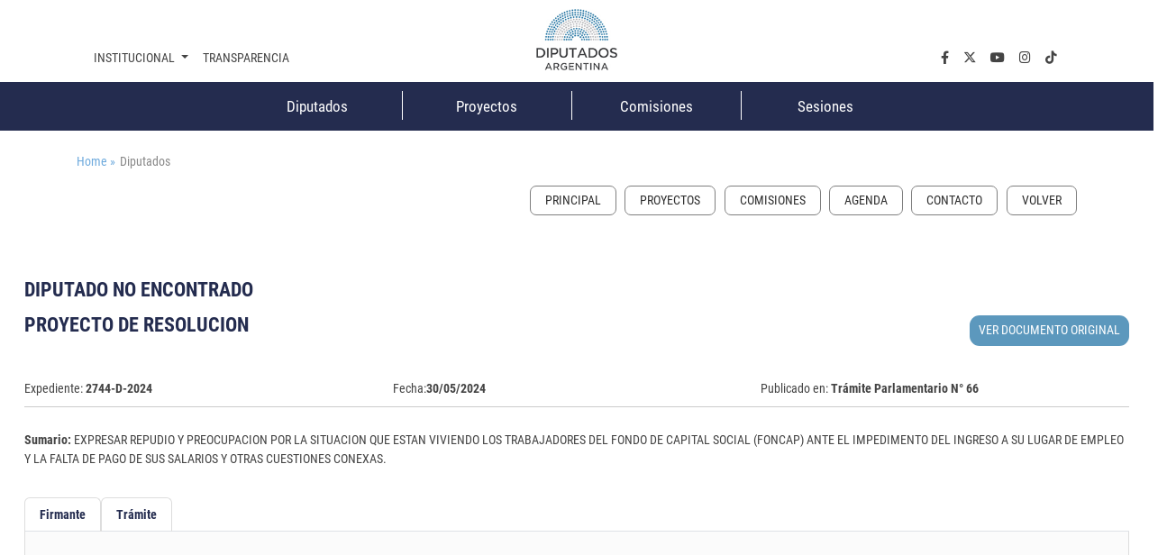

--- FILE ---
content_type: image/svg+xml
request_url: https://www.hcdn.gob.ar/export/system/modules/ar.gob.hcdn.base/resources/img/logo-hcdn-blanco.svg
body_size: 44377
content:
<?xml version="1.0" encoding="UTF-8"?>
<svg id="Capa_2" data-name="Capa 2" xmlns="http://www.w3.org/2000/svg" viewBox="0 0 1413.84 1060.49">
  <defs>
    <style>
      .cls-1 {
        fill: #6eaadc;
      }

      .cls-1, .cls-2, .cls-3 {
        stroke-width: 0px;
      }

      .cls-2 {
        fill: #c7c8ca;
      }

      .cls-3 {
        fill: #fff;
      }
    </style>
  </defs>
  <g id="svg564">
    <g id="g174">
      <path id="path4" class="cls-2" d="M325.33,512.67c8.43,0,15.25,6.85,15.25,15.25s-6.83,15.23-15.25,15.23-15.23-6.83-15.23-15.23,6.83-15.25,15.23-15.25"/>
      <path id="path6" class="cls-2" d="M331.73,464.4c8.41,0,15.24,6.83,15.24,15.25s-6.83,15.23-15.24,15.23-15.21-6.83-15.21-15.23,6.83-15.25,15.21-15.25"/>
      <path id="path8" class="cls-2" d="M344,418.13c8.43,0,15.23,6.8,15.23,15.23s-6.8,15.21-15.23,15.21-15.21-6.79-15.21-15.21,6.84-15.23,15.21-15.23"/>
      <path id="path10" class="cls-2" d="M361.73,374.4c8.43,0,15.25,6.83,15.25,15.25s-6.83,15.24-15.25,15.24-15.21-6.84-15.21-15.24,6.81-15.25,15.21-15.25"/>
      <path id="path12" class="cls-2" d="M384.53,333.6c8.41,0,15.24,6.85,15.24,15.25s-6.83,15.23-15.24,15.23-15.21-6.85-15.21-15.23,6.83-15.25,15.21-15.25"/>
      <path id="path14" class="cls-2" d="M412,296.13c8.44,0,15.25,6.83,15.25,15.25s-6.81,15.2-15.25,15.2-15.21-6.8-15.21-15.2,6.81-15.25,15.21-15.25"/>
      <path id="path16" class="cls-2" d="M443.73,262.4c8.43,0,15.24,6.8,15.24,15.23s-6.81,15.21-15.24,15.21-15.23-6.81-15.23-15.21,6.83-15.23,15.23-15.23"/>
      <path id="path18" class="cls-2" d="M479.47,232.67c8.41,0,15.21,6.83,15.21,15.23s-6.8,15.23-15.21,15.23-15.24-6.83-15.24-15.23,6.84-15.23,15.24-15.23"/>
      <path id="path20" class="cls-2" d="M518.67,207.6c8.43,0,15.24,6.83,15.24,15.23s-6.81,15.21-15.24,15.21-15.21-6.85-15.21-15.21,6.83-15.23,15.21-15.23"/>
      <path id="path22" class="cls-2" d="M561.07,187.33c8.39,0,15.21,6.83,15.21,15.25s-6.83,15.2-15.21,15.2-15.24-6.84-15.24-15.2,6.81-15.25,15.24-15.25"/>
      <path id="path24" class="cls-2" d="M606,172.27c8.41,0,15.23,6.8,15.23,15.25s-6.81,15.2-15.23,15.2-15.21-6.83-15.21-15.2,6.8-15.25,15.21-15.25"/>
      <path id="path26" class="cls-2" d="M653.33,163.07c8.43,0,15.23,6.83,15.23,15.25s-6.8,15.2-15.23,15.2-15.21-6.8-15.21-15.2,6.8-15.25,15.21-15.25"/>
      <path id="path28" class="cls-2" d="M702.67,159.87c8.41,0,15.21,6.8,15.21,15.25s-6.8,15.19-15.21,15.19-15.21-6.83-15.21-15.19,6.83-15.25,15.21-15.25"/>
      <path id="path30" class="cls-2" d="M751.87,163.07c8.43,0,15.21,6.83,15.21,15.25s-6.79,15.2-15.21,15.2-15.23-6.8-15.23-15.2,6.83-15.25,15.23-15.25"/>
      <path id="path32" class="cls-2" d="M799.2,172.27c8.41,0,15.24,6.8,15.24,15.25s-6.83,15.2-15.24,15.2-15.24-6.83-15.24-15.2,6.83-15.25,15.24-15.25"/>
      <path id="path34" class="cls-2" d="M844.27,187.33c8.4,0,15.23,6.83,15.23,15.25s-6.83,15.2-15.23,15.2-15.21-6.84-15.21-15.2,6.8-15.25,15.21-15.25"/>
      <path id="path36" class="cls-2" d="M886.67,207.6c8.39,0,15.21,6.83,15.21,15.23s-6.83,15.21-15.21,15.21-15.24-6.85-15.24-15.21,6.8-15.23,15.24-15.23"/>
      <path id="path38" class="cls-2" d="M925.73,232.67c8.45,0,15.25,6.83,15.25,15.23s-6.8,15.23-15.25,15.23-15.21-6.83-15.21-15.23,6.81-15.23,15.21-15.23"/>
      <path id="path40" class="cls-2" d="M961.47,262.4c8.44,0,15.25,6.8,15.25,15.23s-6.81,15.21-15.25,15.21-15.24-6.81-15.24-15.21,6.85-15.23,15.24-15.23"/>
      <path id="path42" class="cls-2" d="M993.33,296.13c8.39,0,15.21,6.8,15.21,15.25s-6.83,15.2-15.21,15.2-15.21-6.8-15.21-15.2,6.79-15.25,15.21-15.25"/>
      <path id="path44" class="cls-2" d="M1020.8,333.6c8.44,0,15.25,6.85,15.25,15.25s-6.81,15.23-15.25,15.23-15.21-6.85-15.21-15.23,6.81-15.25,15.21-15.25"/>
      <path id="path46" class="cls-2" d="M1043.6,374.4c8.39,0,15.2,6.83,15.2,15.23s-6.81,15.27-15.2,15.27-15.25-6.84-15.25-15.27,6.83-15.23,15.25-15.23"/>
      <path id="path48" class="cls-2" d="M1061.33,418.13c8.4,0,15.21,6.8,15.21,15.23s-6.81,15.21-15.21,15.21-15.23-6.79-15.23-15.21,6.81-15.23,15.23-15.23"/>
      <path id="path50" class="cls-2" d="M1073.6,464.4c8.4,0,15.21,6.83,15.21,15.25s-6.81,15.2-15.21,15.2-15.23-6.8-15.23-15.2,6.81-15.25,15.23-15.25"/>
      <path id="path52" class="cls-2" d="M1079.87,512.67c8.4,0,15.21,6.85,15.21,15.25s-6.81,15.23-15.21,15.23-15.23-6.83-15.23-15.23,6.8-15.25,15.23-15.25"/>
      <path id="path54" class="cls-2" d="M365.6,512.67c8.41,0,15.23,6.85,15.23,15.25s-6.81,15.23-15.23,15.23-15.23-6.83-15.23-15.23,6.84-15.25,15.23-15.25"/>
      <path id="path56" class="cls-2" d="M371.87,468c8.43,0,15.24,6.83,15.24,15.25s-6.81,15.2-15.24,15.2-15.2-6.8-15.2-15.2,6.81-15.25,15.2-15.25"/>
      <path id="path58" class="cls-2" d="M383.87,425.33c8.44,0,15.25,6.83,15.25,15.25s-6.81,15.2-15.25,15.2-15.2-6.8-15.2-15.2,6.8-15.25,15.2-15.25"/>
      <path id="path60" class="cls-2" d="M401.07,385.2c8.39,0,15.23,6.85,15.23,15.25s-6.84,15.2-15.23,15.2-15.23-6.83-15.23-15.2,6.81-15.25,15.23-15.25"/>
      <path id="path62" class="cls-2" d="M423.07,347.87c8.41,0,15.21,6.85,15.21,15.27s-6.8,15.21-15.21,15.21-15.21-6.83-15.21-15.21,6.83-15.27,15.21-15.27"/>
      <path id="path64" class="cls-2" d="M449.6,313.87c8.39,0,15.21,6.83,15.21,15.25s-6.83,15.19-15.21,15.19-15.24-6.81-15.24-15.19,6.8-15.25,15.24-15.25"/>
      <path id="path66" class="cls-2" d="M480.13,283.6c8.41,0,15.21,6.8,15.21,15.23s-6.8,15.21-15.21,15.21-15.21-6.83-15.21-15.21,6.8-15.23,15.21-15.23"/>
      <path id="path68" class="cls-2" d="M514.27,257.2c8.41,0,15.24,6.85,15.24,15.27s-6.83,15.19-15.24,15.19-15.21-6.79-15.21-15.19,6.81-15.27,15.21-15.27"/>
      <path id="path70" class="cls-2" d="M551.73,235.47c8.41,0,15.25,6.8,15.25,15.23s-6.84,15.23-15.25,15.23-15.21-6.83-15.21-15.23,6.8-15.23,15.21-15.23"/>
      <path id="path72" class="cls-2" d="M592,218.4c8.41,0,15.23,6.85,15.23,15.25s-6.81,15.23-15.23,15.23-15.21-6.81-15.21-15.23,6.83-15.25,15.21-15.25"/>
      <path id="path74" class="cls-2" d="M634.67,206.8c8.41,0,15.21,6.8,15.21,15.25s-6.8,15.2-15.21,15.2-15.24-6.8-15.24-15.2,6.81-15.25,15.24-15.25"/>
      <path id="path76" class="cls-2" d="M679.47,200.67c8.43,0,15.23,6.83,15.23,15.25s-6.8,15.2-15.23,15.2-15.21-6.8-15.21-15.2,6.83-15.25,15.21-15.25"/>
      <path id="path78" class="cls-2" d="M725.6,200.67c8.39,0,15.21,6.83,15.21,15.23s-6.83,15.21-15.21,15.21-15.24-6.79-15.24-15.21,6.81-15.23,15.24-15.23"/>
      <path id="path80" class="cls-2" d="M770.4,206.8c8.4,0,15.21,6.83,15.21,15.27s-6.81,15.21-15.21,15.21-15.24-6.83-15.24-15.21,6.83-15.27,15.24-15.27"/>
      <path id="path82" class="cls-2" d="M813.2,218.4c8.4,0,15.23,6.83,15.23,15.23s-6.83,15.23-15.23,15.23-15.21-6.83-15.21-15.23,6.79-15.23,15.21-15.23"/>
      <path id="path84" class="cls-2" d="M853.47,235.33c8.39,0,15.21,6.83,15.21,15.25s-6.83,15.23-15.21,15.23-15.23-6.83-15.23-15.23,6.8-15.25,15.23-15.25"/>
      <path id="path86" class="cls-2" d="M890.93,257.2c8.4,0,15.23,6.83,15.23,15.25s-6.83,15.2-15.23,15.2-15.25-6.8-15.25-15.2,6.83-15.25,15.25-15.25"/>
      <path id="path88" class="cls-2" d="M925.07,283.47c8.39,0,15.21,6.83,15.21,15.25s-6.83,15.19-15.21,15.19-15.21-6.81-15.21-15.19,6.79-15.25,15.21-15.25"/>
      <path id="path90" class="cls-2" d="M955.6,313.87c8.41,0,15.23,6.85,15.23,15.25s-6.81,15.23-15.23,15.23-15.24-6.85-15.24-15.23,6.83-15.25,15.24-15.25"/>
      <path id="path92" class="cls-2" d="M982,347.87c8.36,0,15.2,6.83,15.2,15.27s-6.84,15.23-15.2,15.23-15.24-6.84-15.24-15.23,6.79-15.27,15.24-15.27"/>
      <path id="path94" class="cls-2" d="M1004.13,385.2c8.39,0,15.21,6.8,15.21,15.23s-6.83,15.21-15.21,15.21-15.24-6.83-15.24-15.21,6.8-15.23,15.24-15.23"/>
      <path id="path96" class="cls-2" d="M1021.2,425.33c8.39,0,15.21,6.83,15.21,15.25s-6.83,15.19-15.21,15.19-15.25-6.79-15.25-15.19,6.83-15.25,15.25-15.25"/>
      <path id="path98" class="cls-2" d="M1033.2,468c8.4,0,15.24,6.83,15.24,15.25s-6.84,15.23-15.24,15.23-15.23-6.83-15.23-15.23,6.85-15.25,15.23-15.25"/>
      <path id="path100" class="cls-2" d="M1039.6,512.67c8.41,0,15.21,6.85,15.21,15.25s-6.8,15.23-15.21,15.23-15.24-6.83-15.24-15.23,6.81-15.25,15.24-15.25"/>
      <path id="path102" class="cls-2" d="M405.73,512.67c8.41,0,15.24,6.85,15.24,15.25s-6.83,15.23-15.24,15.23-15.21-6.83-15.21-15.23,6.81-15.25,15.21-15.25"/>
      <path id="path104" class="cls-2" d="M414.13,463.07c8.41,0,15.24,6.85,15.24,15.27s-6.83,15.21-15.24,15.21-15.21-6.81-15.21-15.21,6.81-15.27,15.21-15.27"/>
      <path id="path106" class="cls-2" d="M430.4,416.67c8.41,0,15.24,6.8,15.24,15.25s-6.83,15.19-15.24,15.19-15.21-6.79-15.21-15.19,6.81-15.25,15.21-15.25"/>
      <path id="path108" class="cls-2" d="M453.73,374.13c8.43,0,15.23,6.85,15.23,15.25s-6.8,15.23-15.23,15.23-15.23-6.85-15.23-15.23,6.84-15.25,15.23-15.25"/>
      <path id="path110" class="cls-2" d="M483.47,336.27c8.43,0,15.24,6.8,15.24,15.23s-6.81,15.25-15.24,15.25-15.24-6.85-15.24-15.25,6.84-15.23,15.24-15.23"/>
      <path id="path112" class="cls-2" d="M518.8,303.47c8.4,0,15.21,6.8,15.21,15.23s-6.81,15.23-15.21,15.23-15.24-6.84-15.24-15.23,6.84-15.23,15.24-15.23"/>
      <path id="path114" class="cls-2" d="M559.2,276.8c8.44,0,15.23,6.83,15.23,15.25s-6.79,15.2-15.23,15.2-15.23-6.8-15.23-15.2,6.83-15.25,15.23-15.25"/>
      <path id="path116" class="cls-2" d="M603.73,256.93c8.43,0,15.21,6.85,15.21,15.23s-6.79,15.21-15.21,15.21-15.24-6.81-15.24-15.21,6.84-15.23,15.24-15.23"/>
      <path id="path118" class="cls-2" d="M651.73,244.4c8.41,0,15.21,6.83,15.21,15.25s-6.8,15.2-15.21,15.2-15.24-6.84-15.24-15.2,6.83-15.25,15.24-15.25"/>
      <path id="path120" class="cls-2" d="M702.53,240c8.43,0,15.24,6.85,15.24,15.25s-6.81,15.2-15.24,15.2-15.23-6.8-15.23-15.2,6.84-15.25,15.23-15.25"/>
      <path id="path122" class="cls-2" d="M753.47,244.4c8.41,0,15.23,6.83,15.23,15.25s-6.81,15.2-15.23,15.2-15.21-6.8-15.21-15.2,6.84-15.25,15.21-15.25"/>
      <path id="path124" class="cls-2" d="M801.47,256.8c8.4,0,15.23,6.83,15.23,15.23s-6.83,15.23-15.23,15.23-15.25-6.8-15.25-15.23,6.84-15.23,15.25-15.23"/>
      <path id="path126" class="cls-2" d="M846,276.8c8.43,0,15.24,6.85,15.24,15.23s-6.81,15.23-15.24,15.23-15.24-6.8-15.24-15.23,6.84-15.23,15.24-15.23"/>
      <path id="path128" class="cls-2" d="M886.27,303.47c8.43,0,15.23,6.8,15.23,15.25s-6.8,15.2-15.23,15.2-15.21-6.84-15.21-15.2,6.83-15.25,15.21-15.25"/>
      <path id="path130" class="cls-2" d="M921.73,336.13c8.4,0,15.23,6.85,15.23,15.23s-6.83,15.21-15.23,15.21-15.24-6.79-15.24-15.21,6.85-15.23,15.24-15.23"/>
      <path id="path132" class="cls-2" d="M951.33,374.13c8.43,0,15.24,6.8,15.24,15.23s-6.81,15.23-15.24,15.23-15.24-6.83-15.24-15.23,6.84-15.23,15.24-15.23"/>
      <path id="path134" class="cls-2" d="M974.67,416.67c8.43,0,15.24,6.83,15.24,15.25s-6.81,15.23-15.24,15.23-15.23-6.83-15.23-15.23,6.83-15.25,15.23-15.25"/>
      <path id="path136" class="cls-2" d="M990.93,463.07c8.41,0,15.27,6.85,15.27,15.27s-6.85,15.21-15.27,15.21-15.21-6.81-15.21-15.21,6.84-15.27,15.21-15.27"/>
      <path id="path138" class="cls-2" d="M999.33,512.67c8.43,0,15.24,6.85,15.24,15.25s-6.81,15.23-15.24,15.23-15.23-6.83-15.23-15.23,6.84-15.25,15.23-15.25"/>
      <path id="path140" class="cls-2" d="M446,512.67c8.43,0,15.21,6.85,15.21,15.25s-6.79,15.23-15.21,15.23-15.21-6.83-15.21-15.23,6.8-15.25,15.21-15.25"/>
      <path id="path142" class="cls-2" d="M455.2,465.2c8.44,0,15.23,6.83,15.23,15.25s-6.79,15.2-15.23,15.2-15.21-6.8-15.21-15.2,6.8-15.25,15.21-15.25"/>
      <path id="path144" class="cls-2" d="M472.67,421.33c8.4,0,15.21,6.83,15.21,15.27s-6.81,15.19-15.21,15.19-15.25-6.83-15.25-15.19,6.83-15.27,15.25-15.27"/>
      <path id="path146" class="cls-2" d="M497.6,381.73c8.39,0,15.21,6.83,15.21,15.25s-6.83,15.2-15.21,15.2-15.27-6.8-15.27-15.2,6.84-15.25,15.27-15.25"/>
      <path id="path148" class="cls-2" d="M528.93,347.47c8.43,0,15.21,6.83,15.21,15.27s-6.79,15.21-15.21,15.21-15.23-6.83-15.23-15.21,6.81-15.27,15.23-15.27"/>
      <path id="path150" class="cls-2" d="M566,319.33c8.43,0,15.23,6.83,15.23,15.23s-6.8,15.23-15.23,15.23-15.21-6.8-15.21-15.23,6.83-15.23,15.21-15.23"/>
      <path id="path152" class="cls-2" d="M607.87,298.13c8.39,0,15.21,6.8,15.21,15.23s-6.83,15.21-15.21,15.21-15.21-6.81-15.21-15.21,6.79-15.23,15.21-15.23"/>
      <path id="path154" class="cls-2" d="M653.73,284.8c8.43,0,15.24,6.83,15.24,15.23s-6.81,15.23-15.24,15.23-15.24-6.8-15.24-15.23,6.83-15.23,15.24-15.23"/>
      <path id="path156" class="cls-2" d="M702.67,280.13c8.43,0,15.24,6.85,15.24,15.25s-6.81,15.24-15.24,15.24-15.24-6.84-15.24-15.24,6.85-15.25,15.24-15.25"/>
      <path id="path158" class="cls-2" d="M751.6,284.8c8.41,0,15.21,6.83,15.21,15.23s-6.8,15.23-15.21,15.23-15.24-6.8-15.24-15.23,6.85-15.23,15.24-15.23"/>
      <path id="path160" class="cls-2" d="M797.47,298.13c8.43,0,15.21,6.8,15.21,15.23s-6.79,15.21-15.21,15.21-15.21-6.81-15.21-15.21,6.81-15.23,15.21-15.23"/>
      <path id="path162" class="cls-2" d="M839.33,319.33c8.43,0,15.21,6.83,15.21,15.23s-6.79,15.23-15.21,15.23-15.24-6.8-15.24-15.23,6.81-15.23,15.24-15.23"/>
      <path id="path164" class="cls-2" d="M876.4,347.47c8.44,0,15.23,6.83,15.23,15.27s-6.79,15.21-15.23,15.21-15.21-6.83-15.21-15.21,6.8-15.27,15.21-15.27"/>
      <path id="path166" class="cls-2" d="M907.73,381.73c8.41,0,15.21,6.83,15.21,15.25s-6.8,15.2-15.21,15.2-15.23-6.8-15.23-15.2,6.79-15.25,15.23-15.25"/>
      <path id="path168" class="cls-2" d="M932.67,421.33c8.4,0,15.21,6.83,15.21,15.27s-6.81,15.19-15.21,15.19-15.25-6.83-15.25-15.19,6.83-15.27,15.25-15.27"/>
      <path id="path170" class="cls-2" d="M950.13,465.2c8.39,0,15.2,6.83,15.2,15.25s-6.81,15.2-15.2,15.2-15.27-6.8-15.27-15.2,6.85-15.25,15.27-15.25"/>
      <path id="path172" class="cls-2" d="M959.2,512.67c8.41,0,15.21,6.85,15.21,15.25s-6.8,15.23-15.21,15.23-15.23-6.83-15.23-15.23,6.84-15.25,15.23-15.25"/>
    </g>
    <g id="g520">
      <path id="path176" class="cls-1" d="M486.8,512.67c8.39,0,15.21,6.85,15.21,15.25s-6.83,15.23-15.21,15.23-15.24-6.83-15.24-15.23,6.81-15.25,15.24-15.25"/>
      <path id="path178" class="cls-1" d="M496.8,468c8.41,0,15.21,6.85,15.21,15.25s-6.8,15.2-15.21,15.2-15.23-6.8-15.23-15.2,6.81-15.25,15.23-15.25"/>
      <path id="path180" class="cls-1" d="M515.6,427.2c8.41,0,15.23,6.8,15.23,15.25s-6.81,15.2-15.23,15.2-15.24-6.83-15.24-15.2,6.83-15.25,15.24-15.25"/>
      <path id="path182" class="cls-1" d="M541.87,391.47c8.43,0,15.21,6.85,15.21,15.25s-6.79,15.24-15.21,15.24-15.23-6.83-15.23-15.24,6.81-15.25,15.23-15.25"/>
      <path id="path184" class="cls-1" d="M574.8,361.87c8.39,0,15.21,6.83,15.21,15.27s-6.83,15.21-15.21,15.21-15.23-6.83-15.23-15.21,6.83-15.27,15.23-15.27"/>
      <path id="path186" class="cls-1" d="M613.2,339.47c8.4,0,15.21,6.85,15.21,15.25s-6.81,15.23-15.21,15.23-15.24-6.83-15.24-15.23,6.81-15.25,15.24-15.25"/>
      <path id="path188" class="cls-1" d="M656.13,325.2c8.41,0,15.21,6.83,15.21,15.23s-6.8,15.23-15.21,15.23-15.23-6.83-15.23-15.23,6.83-15.23,15.23-15.23"/>
      <path id="path190" class="cls-1" d="M702.67,320.27c8.43,0,15.21,6.8,15.21,15.27s-6.79,15.19-15.21,15.19-15.24-6.83-15.24-15.19,6.83-15.27,15.24-15.27"/>
      <path id="path192" class="cls-1" d="M749.07,325.2c8.39,0,15.21,6.83,15.21,15.23s-6.83,15.23-15.21,15.23-15.25-6.83-15.25-15.23,6.81-15.23,15.25-15.23"/>
      <path id="path194" class="cls-1" d="M792,339.47c8.43,0,15.21,6.83,15.21,15.25s-6.79,15.23-15.21,15.23-15.2-6.83-15.2-15.23,6.81-15.25,15.2-15.25"/>
      <path id="path196" class="cls-1" d="M830.53,361.87c8.39,0,15.21,6.83,15.21,15.27s-6.83,15.21-15.21,15.21-15.25-6.83-15.25-15.21,6.81-15.27,15.25-15.27"/>
      <path id="path198" class="cls-1" d="M863.47,391.47c8.39,0,15.21,6.83,15.21,15.25s-6.83,15.23-15.21,15.23-15.24-6.81-15.24-15.23,6.8-15.25,15.24-15.25"/>
      <path id="path200" class="cls-1" d="M889.73,427.2c8.4,0,15.2,6.83,15.2,15.25s-6.8,15.23-15.2,15.23-15.24-6.85-15.24-15.23,6.84-15.25,15.24-15.25"/>
      <path id="path202" class="cls-1" d="M908.53,467.87c8.41,0,15.23,6.87,15.23,15.27s-6.81,15.21-15.23,15.21-15.24-6.81-15.24-15.21,6.81-15.27,15.24-15.27"/>
      <path id="path204" class="cls-1" d="M918.67,512.67c8.41,0,15.23,6.85,15.23,15.25s-6.81,15.23-15.23,15.23-15.23-6.83-15.23-15.23,6.81-15.25,15.23-15.25"/>
      <path id="path206" class="cls-1" d="M527.07,512.67c8.43,0,15.23,6.85,15.23,15.25s-6.8,15.23-15.23,15.23-15.23-6.83-15.23-15.23,6.83-15.25,15.23-15.25"/>
      <path id="path208" class="cls-1" d="M539.6,468c8.43,0,15.21,6.85,15.21,15.25s-6.79,15.24-15.21,15.24-15.23-6.83-15.23-15.24,6.81-15.25,15.23-15.25"/>
      <path id="path210" class="cls-1" d="M562.67,428.8c8.4,0,15.23,6.8,15.23,15.25s-6.83,15.2-15.23,15.2-15.24-6.83-15.24-15.2,6.81-15.25,15.24-15.25"/>
      <path id="path212" class="cls-1" d="M594.67,397.07c8.41,0,15.21,6.8,15.21,15.25s-6.8,15.2-15.21,15.2-15.27-6.84-15.27-15.2,6.85-15.25,15.27-15.25"/>
      <path id="path214" class="cls-1" d="M634,374.13c8.43,0,15.21,6.83,15.21,15.23s-6.79,15.23-15.21,15.23-15.24-6.8-15.24-15.23,6.84-15.23,15.24-15.23"/>
      <path id="path216" class="cls-1" d="M678.8,362c8.41,0,15.23,6.83,15.23,15.27s-6.81,15.19-15.23,15.19-15.21-6.8-15.21-15.19,6.83-15.27,15.21-15.27"/>
      <path id="path218" class="cls-1" d="M726.8,362c8.41,0,15.23,6.83,15.23,15.27s-6.81,15.21-15.23,15.21-15.25-6.83-15.25-15.21,6.84-15.27,15.25-15.27"/>
      <path id="path220" class="cls-1" d="M771.6,374.27c8.44,0,15.21,6.8,15.21,15.23s-6.77,15.23-15.21,15.23-15.24-6.83-15.24-15.23,6.81-15.23,15.24-15.23"/>
      <path id="path222" class="cls-1" d="M810.93,397.07c8.4,0,15.23,6.83,15.23,15.23s-6.83,15.23-15.23,15.23-15.24-6.84-15.24-15.23,6.84-15.23,15.24-15.23"/>
      <path id="path224" class="cls-1" d="M842.93,428.93c8.43,0,15.23,6.8,15.23,15.23s-6.8,15.21-15.23,15.21-15.23-6.81-15.23-15.21,6.8-15.23,15.23-15.23"/>
      <path id="path226" class="cls-1" d="M866.13,468c8.4,0,15.24,6.83,15.24,15.25s-6.84,15.23-15.24,15.23-15.23-6.85-15.23-15.23,6.84-15.25,15.23-15.25"/>
      <path id="path228" class="cls-1" d="M878.67,512.67c8.43,0,15.25,6.85,15.25,15.25s-6.83,15.23-15.25,15.23-15.21-6.83-15.21-15.23,6.81-15.25,15.21-15.25"/>
      <path id="path230" class="cls-1" d="M567.6,512.67c8.4,0,15.23,6.85,15.23,15.25s-6.83,15.23-15.23,15.23-15.24-6.83-15.24-15.23,6.81-15.25,15.24-15.25"/>
      <path id="path232" class="cls-1" d="M581.73,472.8c8.43,0,15.25,6.85,15.25,15.27s-6.83,15.19-15.25,15.19-15.24-6.83-15.24-15.19,6.85-15.27,15.24-15.27"/>
      <path id="path234" class="cls-1" d="M606.67,439.6c8.4,0,15.21,6.85,15.21,15.23s-6.81,15.25-15.21,15.25-15.24-6.83-15.24-15.25,6.81-15.23,15.24-15.23"/>
      <path id="path236" class="cls-1" d="M640.4,415.33c8.41,0,15.23,6.85,15.23,15.27s-6.81,15.21-15.23,15.21-15.23-6.81-15.23-15.21,6.81-15.27,15.23-15.27"/>
      <path id="path238" class="cls-1" d="M680.67,402.27c8.39,0,15.2,6.83,15.2,15.25s-6.81,15.2-15.2,15.2-15.24-6.83-15.24-15.2,6.83-15.25,15.24-15.25"/>
      <path id="path240" class="cls-1" d="M724.67,402.27c8.4,0,15.21,6.83,15.21,15.25s-6.81,15.2-15.21,15.2-15.24-6.83-15.24-15.2,6.81-15.25,15.24-15.25"/>
      <path id="path242" class="cls-1" d="M764.93,415.33c8.39,0,15.21,6.85,15.21,15.27s-6.83,15.21-15.21,15.21-15.21-6.81-15.21-15.21,6.8-15.27,15.21-15.27"/>
      <path id="path244" class="cls-1" d="M798.67,439.6c8.39,0,15.21,6.85,15.21,15.23s-6.83,15.25-15.21,15.25-15.23-6.83-15.23-15.25,6.8-15.23,15.23-15.23"/>
      <path id="path246" class="cls-1" d="M823.6,472.8c8.41,0,15.21,6.85,15.21,15.25s-6.8,15.2-15.21,15.2-15.24-6.8-15.24-15.2,6.81-15.25,15.24-15.25"/>
      <path id="path248" class="cls-1" d="M837.73,512.67c8.37,0,15.21,6.85,15.21,15.25s-6.84,15.23-15.21,15.23-15.23-6.83-15.23-15.23,6.8-15.25,15.23-15.25"/>
      <path id="path250" class="cls-1" d="M608.67,512.67c8.4,0,15.21,6.85,15.21,15.25s-6.81,15.23-15.21,15.23-15.23-6.83-15.23-15.23,6.83-15.25,15.23-15.25"/>
      <path id="path252" class="cls-1" d="M633.6,469.33c8.44,0,15.25,6.85,15.25,15.27s-6.81,15.21-15.25,15.21-15.21-6.83-15.21-15.21,6.83-15.27,15.21-15.27"/>
      <path id="path254" class="cls-1" d="M676.67,444.13c8.43,0,15.24,6.8,15.24,15.23s-6.81,15.21-15.24,15.21-15.21-6.85-15.21-15.21,6.84-15.23,15.21-15.23"/>
      <path id="path256" class="cls-1" d="M728.67,444.13c8.43,0,15.27,6.83,15.27,15.25s-6.84,15.19-15.27,15.19-15.21-6.81-15.21-15.19,6.83-15.25,15.21-15.25"/>
      <path id="path258" class="cls-1" d="M771.87,469.33c8.44,0,15.28,6.83,15.28,15.23s-6.84,15.21-15.28,15.21-15.21-6.81-15.21-15.21,6.83-15.23,15.21-15.23"/>
      <path id="path260" class="cls-1" d="M796.93,512.67c8.4,0,15.21,6.85,15.21,15.25s-6.81,15.23-15.21,15.23-15.23-6.83-15.23-15.23,6.83-15.25,15.23-15.25"/>
      <path id="path262" class="cls-1" d="M1240.4,512.67c8.41,0,15.21,6.85,15.21,15.25s-6.8,15.23-15.21,15.23-15.24-6.83-15.24-15.23,6.81-15.25,15.24-15.25"/>
      <path id="path264" class="cls-1" d="M1236,464.27c8.43,0,15.21,6.85,15.21,15.25s-6.79,15.23-15.21,15.23-15.24-6.81-15.24-15.23,6.83-15.25,15.24-15.25"/>
      <path id="path266" class="cls-1" d="M1227.47,417.2c8.43,0,15.23,6.83,15.23,15.27s-6.8,15.23-15.23,15.23-15.24-6.84-15.24-15.23,6.83-15.27,15.24-15.27"/>
      <path id="path268" class="cls-1" d="M1214.93,371.73c8.43,0,15.21,6.83,15.21,15.27s-6.79,15.21-15.21,15.21-15.24-6.85-15.24-15.21,6.83-15.27,15.24-15.27"/>
      <path id="path270" class="cls-1" d="M1198.53,327.87c8.43,0,15.25,6.85,15.25,15.25s-6.83,15.2-15.25,15.2-15.21-6.8-15.21-15.2,6.81-15.25,15.21-15.25"/>
      <path id="path272" class="cls-1" d="M1178.53,286c8.41,0,15.21,6.83,15.21,15.25s-6.8,15.23-15.21,15.23-15.27-6.85-15.27-15.23,6.83-15.25,15.27-15.25"/>
      <path id="path274" class="cls-1" d="M1155.2,246.13c8.41,0,15.21,6.8,15.21,15.21s-6.8,15.24-15.21,15.24-15.25-6.84-15.25-15.24,6.81-15.21,15.25-15.21"/>
      <path id="path276" class="cls-1" d="M1128.67,208.53c8.41,0,15.21,6.85,15.21,15.23s-6.8,15.25-15.21,15.25-15.25-6.85-15.25-15.25,6.81-15.23,15.25-15.23"/>
      <path id="path278" class="cls-1" d="M1099.07,173.47c8.41,0,15.2,6.83,15.2,15.23s-6.79,15.23-15.2,15.23-15.25-6.83-15.25-15.23,6.81-15.23,15.25-15.23"/>
      <path id="path280" class="cls-1" d="M1066.53,141.07c8.43,0,15.21,6.85,15.21,15.25s-6.79,15.2-15.21,15.2-15.24-6.83-15.24-15.2,6.81-15.25,15.24-15.25"/>
      <path id="path282" class="cls-1" d="M1031.47,111.47c8.44,0,15.23,6.85,15.23,15.25s-6.79,15.24-15.23,15.24-15.21-6.84-15.21-15.24,6.8-15.25,15.21-15.25"/>
      <path id="path284" class="cls-1" d="M993.87,84.93c8.43,0,15.24,6.83,15.24,15.25s-6.81,15.23-15.24,15.23-15.24-6.85-15.24-15.23,6.84-15.25,15.24-15.25"/>
      <path id="path286" class="cls-1" d="M954,61.6c8.41,0,15.2,6.83,15.2,15.27s-6.79,15.21-15.2,15.21-15.24-6.83-15.24-15.21,6.85-15.27,15.24-15.27"/>
      <path id="path288" class="cls-1" d="M912.13,41.73c8.39,0,15.21,6.85,15.21,15.23s-6.83,15.23-15.21,15.23-15.24-6.84-15.24-15.23,6.8-15.23,15.24-15.23"/>
      <path id="path290" class="cls-1" d="M868.27,25.33c8.44,0,15.21,6.83,15.21,15.23s-6.77,15.25-15.21,15.25-15.21-6.85-15.21-15.25,6.83-15.23,15.21-15.23"/>
      <path id="path292" class="cls-1" d="M822.8,12.8c8.43,0,15.21,6.85,15.21,15.25s-6.79,15.2-15.21,15.2-15.23-6.83-15.23-15.2,6.81-15.25,15.23-15.25"/>
      <path id="path294" class="cls-1" d="M775.73,4.27c8.43,0,15.21,6.83,15.21,15.25s-6.79,15.23-15.21,15.23-15.21-6.85-15.21-15.23,6.81-15.25,15.21-15.25"/>
      <path id="path296" class="cls-1" d="M727.33,0c8.41,0,15.23,6.85,15.23,15.25s-6.81,15.23-15.23,15.23-15.24-6.85-15.24-15.23,6.83-15.25,15.24-15.25"/>
      <path id="path298" class="cls-1" d="M678,0c8.45,0,15.23,6.85,15.23,15.25s-6.77,15.23-15.23,15.23-15.21-6.85-15.21-15.23,6.79-15.25,15.21-15.25"/>
      <path id="path300" class="cls-1" d="M629.6,4.27c8.43,0,15.21,6.83,15.21,15.25s-6.79,15.23-15.21,15.23-15.24-6.85-15.24-15.23,6.81-15.25,15.24-15.25"/>
      <path id="path302" class="cls-1" d="M582.53,12.8c8.43,0,15.21,6.85,15.21,15.25s-6.79,15.2-15.21,15.2-15.23-6.83-15.23-15.2,6.8-15.25,15.23-15.25"/>
      <path id="path304" class="cls-1" d="M537.07,25.33c8.41,0,15.21,6.83,15.21,15.23s-6.8,15.25-15.21,15.25-15.25-6.85-15.25-15.25,6.83-15.23,15.25-15.23"/>
      <path id="path306" class="cls-1" d="M493.2,41.73c8.41,0,15.21,6.85,15.21,15.25s-6.8,15.2-15.21,15.2-15.24-6.8-15.24-15.2,6.83-15.25,15.24-15.25"/>
      <path id="path308" class="cls-1" d="M451.33,61.6c8.4,0,15.21,6.8,15.21,15.27s-6.81,15.19-15.21,15.19-15.24-6.83-15.24-15.19,6.8-15.27,15.24-15.27"/>
      <path id="path310" class="cls-1" d="M411.47,84.93c8.4,0,15.21,6.85,15.21,15.25s-6.81,15.23-15.21,15.23-15.23-6.85-15.23-15.23,6.8-15.25,15.23-15.25"/>
      <path id="path312" class="cls-1" d="M373.87,111.47c8.41,0,15.21,6.85,15.21,15.25s-6.8,15.24-15.21,15.24-15.24-6.84-15.24-15.24,6.83-15.25,15.24-15.25"/>
      <path id="path314" class="cls-1" d="M338.8,141.07c8.41,0,15.21,6.83,15.21,15.25s-6.8,15.2-15.21,15.2-15.24-6.83-15.24-15.2,6.81-15.25,15.24-15.25"/>
      <path id="path316" class="cls-1" d="M306.27,173.47c8.41,0,15.23,6.85,15.23,15.23s-6.81,15.23-15.23,15.23-15.23-6.83-15.23-15.23,6.8-15.23,15.23-15.23"/>
      <path id="path318" class="cls-1" d="M276.67,208.67c8.43,0,15.23,6.83,15.23,15.23s-6.8,15.23-15.23,15.23-15.21-6.83-15.21-15.23,6.8-15.23,15.21-15.23"/>
      <path id="path320" class="cls-1" d="M250.13,246.13c8.43,0,15.21,6.8,15.21,15.21s-6.79,15.24-15.21,15.24-15.23-6.84-15.23-15.24,6.8-15.21,15.23-15.21"/>
      <path id="path322" class="cls-1" d="M226.8,286c8.43,0,15.23,6.8,15.23,15.25s-6.8,15.2-15.23,15.2-15.24-6.83-15.24-15.2,6.81-15.25,15.24-15.25"/>
      <path id="path324" class="cls-1" d="M206.8,327.87c8.41,0,15.21,6.85,15.21,15.25s-6.8,15.2-15.21,15.2-15.21-6.8-15.21-15.2,6.8-15.25,15.21-15.25"/>
      <path id="path326" class="cls-1" d="M190.4,371.73c8.39,0,15.21,6.83,15.21,15.27s-6.83,15.21-15.21,15.21-15.24-6.81-15.24-15.21,6.81-15.27,15.24-15.27"/>
      <path id="path328" class="cls-1" d="M177.87,417.33c8.41,0,15.21,6.8,15.21,15.25s-6.8,15.2-15.21,15.2-15.21-6.84-15.21-15.2,6.81-15.25,15.21-15.25"/>
      <path id="path330" class="cls-1" d="M169.33,464.4c8.4,0,15.21,6.8,15.21,15.23s-6.81,15.21-15.21,15.21-15.23-6.81-15.23-15.21,6.8-15.23,15.23-15.23"/>
      <path id="path332" class="cls-1" d="M164.4,512.67c8.4,0,15.21,6.85,15.21,15.25s-6.81,15.23-15.21,15.23-15.25-6.83-15.25-15.23,6.81-15.25,15.25-15.25"/>
      <path id="path334" class="cls-1" d="M1200.27,512.67c8.43,0,15.23,6.85,15.23,15.25s-6.8,15.23-15.23,15.23-15.21-6.83-15.21-15.23,6.83-15.25,15.21-15.25"/>
      <path id="path336" class="cls-1" d="M1195.73,465.47c8.39,0,15.21,6.83,15.21,15.23s-6.83,15.23-15.21,15.23-15.21-6.83-15.21-15.23,6.81-15.23,15.21-15.23"/>
      <path id="path338" class="cls-1" d="M1186.8,419.47c8.41,0,15.21,6.8,15.21,15.25s-6.8,15.23-15.21,15.23-15.23-6.85-15.23-15.23,6.79-15.25,15.23-15.25"/>
      <path id="path340" class="cls-1" d="M1173.73,375.2c8.4,0,15.21,6.83,15.21,15.25s-6.81,15.19-15.21,15.19-15.23-6.81-15.23-15.19,6.85-15.25,15.23-15.25"/>
      <path id="path342" class="cls-1" d="M1156.93,332.8c8.39,0,15.21,6.83,15.21,15.25s-6.83,15.23-15.21,15.23-15.21-6.83-15.21-15.23,6.8-15.25,15.21-15.25"/>
      <path id="path344" class="cls-1" d="M1136.27,292.27c8.41,0,15.23,6.85,15.23,15.25s-6.81,15.23-15.23,15.23-15.21-6.83-15.21-15.23,6.81-15.25,15.21-15.25"/>
      <path id="path346" class="cls-1" d="M1112.27,254.13c8.41,0,15.24,6.83,15.24,15.23s-6.83,15.23-15.24,15.23-15.21-6.84-15.21-15.23,6.81-15.23,15.21-15.23"/>
      <path id="path348" class="cls-1" d="M1084.93,218.27c8.41,0,15.24,6.85,15.24,15.25s-6.83,15.24-15.24,15.24-15.21-6.84-15.21-15.24,6.8-15.25,15.21-15.25"/>
      <path id="path350" class="cls-1" d="M1054.53,185.2c8.43,0,15.25,6.83,15.25,15.25s-6.83,15.2-15.25,15.2-15.21-6.83-15.21-15.2,6.84-15.25,15.21-15.25"/>
      <path id="path352" class="cls-1" d="M1021.47,154.8c8.41,0,15.24,6.83,15.24,15.27s-6.83,15.21-15.24,15.21-15.2-6.85-15.2-15.21,6.79-15.27,15.2-15.27"/>
      <path id="path354" class="cls-1" d="M985.6,127.6c8.41,0,15.23,6.8,15.23,15.23s-6.81,15.21-15.23,15.21-15.2-6.85-15.2-15.21,6.8-15.23,15.2-15.23"/>
      <path id="path356" class="cls-1" d="M947.33,103.6c8.43,0,15.24,6.85,15.24,15.25s-6.81,15.2-15.24,15.2-15.21-6.84-15.21-15.2,6.81-15.25,15.21-15.25"/>
      <path id="path358" class="cls-1" d="M906.8,83.2c8.41,0,15.23,6.8,15.23,15.25s-6.81,15.2-15.23,15.2-15.23-6.84-15.23-15.2,6.83-15.25,15.23-15.25"/>
      <path id="path360" class="cls-1" d="M864.27,66.4c8.45,0,15.27,6.83,15.27,15.23s-6.81,15.23-15.27,15.23-15.21-6.84-15.21-15.23,6.85-15.23,15.21-15.23"/>
      <path id="path362" class="cls-1" d="M820,53.47c8.43,0,15.24,6.85,15.24,15.27s-6.81,15.23-15.24,15.23-15.21-6.84-15.21-15.23,6.83-15.27,15.21-15.27"/>
      <path id="path364" class="cls-1" d="M774.13,44.53c8.44,0,15.25,6.85,15.25,15.25s-6.81,15.24-15.25,15.24-15.21-6.87-15.21-15.24,6.83-15.25,15.21-15.25"/>
      <path id="path366" class="cls-1" d="M726.8,40.13c8.43,0,15.24,6.85,15.24,15.25s-6.81,15.2-15.24,15.2-15.24-6.83-15.24-15.2,6.83-15.25,15.24-15.25"/>
      <path id="path368" class="cls-1" d="M678.53,40.13c8.41,0,15.21,6.85,15.21,15.25s-6.8,15.2-15.21,15.2-15.24-6.83-15.24-15.2,6.85-15.25,15.24-15.25"/>
      <path id="path370" class="cls-1" d="M631.2,44.53c8.41,0,15.24,6.85,15.24,15.25s-6.83,15.24-15.24,15.24-15.21-6.87-15.21-15.24,6.8-15.25,15.21-15.25"/>
      <path id="path372" class="cls-1" d="M585.33,53.47c8.43,0,15.23,6.85,15.23,15.27s-6.8,15.23-15.23,15.23-15.21-6.84-15.21-15.23,6.83-15.27,15.21-15.27"/>
      <path id="path374" class="cls-1" d="M540.93,66.4c8.44,0,15.24,6.83,15.24,15.23s-6.8,15.23-15.24,15.23-15.21-6.84-15.21-15.23,6.8-15.23,15.21-15.23"/>
      <path id="path376" class="cls-1" d="M498.53,83.2c8.43,0,15.25,6.8,15.25,15.25s-6.83,15.2-15.25,15.2-15.23-6.84-15.23-15.2,6.83-15.25,15.23-15.25"/>
      <path id="path378" class="cls-1" d="M458,103.6c8.43,0,15.25,6.85,15.25,15.25s-6.83,15.2-15.25,15.2-15.21-6.83-15.21-15.2,6.81-15.25,15.21-15.25"/>
      <path id="path380" class="cls-1" d="M419.73,127.6c8.41,0,15.21,6.8,15.21,15.23s-6.8,15.21-15.21,15.21-15.23-6.81-15.23-15.21,6.83-15.23,15.23-15.23"/>
      <path id="path382" class="cls-1" d="M383.87,154.8c8.41,0,15.24,6.83,15.24,15.27s-6.83,15.21-15.24,15.21-15.21-6.85-15.21-15.21,6.8-15.27,15.21-15.27"/>
      <path id="path384" class="cls-1" d="M350.67,185.2c8.39,0,15.21,6.83,15.21,15.25s-6.83,15.2-15.21,15.2-15.21-6.83-15.21-15.2,6.81-15.25,15.21-15.25"/>
      <path id="path386" class="cls-1" d="M320.4,218.27c8.41,0,15.24,6.83,15.24,15.25s-6.83,15.23-15.24,15.23-15.24-6.85-15.24-15.23,6.84-15.25,15.24-15.25"/>
      <path id="path388" class="cls-1" d="M293.07,254.13c8.43,0,15.23,6.83,15.23,15.25s-6.8,15.2-15.23,15.2-15.21-6.83-15.21-15.2,6.8-15.25,15.21-15.25"/>
      <path id="path390" class="cls-1" d="M269.07,292.27c8.43,0,15.24,6.85,15.24,15.25s-6.81,15.23-15.24,15.23-15.24-6.83-15.24-15.23,6.85-15.25,15.24-15.25"/>
      <path id="path392" class="cls-1" d="M248.4,332.8c8.4,0,15.21,6.8,15.21,15.25s-6.81,15.2-15.21,15.2-15.21-6.83-15.21-15.2,6.8-15.25,15.21-15.25"/>
      <path id="path394" class="cls-1" d="M231.6,375.2c8.43,0,15.23,6.8,15.23,15.25s-6.8,15.19-15.23,15.19-15.21-6.81-15.21-15.19,6.83-15.25,15.21-15.25"/>
      <path id="path396" class="cls-1" d="M218.53,419.6c8.41,0,15.23,6.79,15.23,15.23s-6.81,15.21-15.23,15.21-15.24-6.85-15.24-15.21,6.85-15.23,15.24-15.23"/>
      <path id="path398" class="cls-1" d="M209.6,465.47c8.41,0,15.23,6.83,15.23,15.25s-6.81,15.2-15.23,15.2-15.24-6.83-15.24-15.2,6.83-15.25,15.24-15.25"/>
      <path id="path400" class="cls-1" d="M204.93,512.67c8.44,0,15.25,6.85,15.25,15.25s-6.81,15.23-15.25,15.23-15.21-6.83-15.21-15.23,6.84-15.25,15.21-15.25"/>
      <path id="path402" class="cls-1" d="M1160.4,512.67c8.39,0,15.2,6.85,15.2,15.25s-6.81,15.23-15.2,15.23-15.21-6.83-15.21-15.23,6.8-15.25,15.21-15.25"/>
      <path id="path404" class="cls-1" d="M1155.33,466.67c8.43,0,15.24,6.87,15.24,15.25s-6.81,15.2-15.24,15.2-15.21-6.84-15.21-15.2,6.81-15.25,15.21-15.25"/>
      <path id="path406" class="cls-1" d="M1146,422c8.43,0,15.24,6.85,15.24,15.25s-6.81,15.2-15.24,15.2-15.21-6.83-15.21-15.2,6.8-15.25,15.21-15.25"/>
      <path id="path408" class="cls-1" d="M1132.53,379.2c8.41,0,15.21,6.85,15.21,15.29s-6.8,15.19-15.21,15.19-15.23-6.83-15.23-15.19,6.83-15.29,15.23-15.29"/>
      <path id="path410" class="cls-1" d="M1115.07,338.13c8.44,0,15.25,6.83,15.25,15.25s-6.81,15.2-15.25,15.2-15.21-6.8-15.21-15.2,6.83-15.25,15.21-15.25"/>
      <path id="path412" class="cls-1" d="M1093.87,299.33c8.43,0,15.24,6.83,15.24,15.23s-6.81,15.23-15.24,15.23-15.21-6.83-15.21-15.23,6.84-15.23,15.21-15.23"/>
      <path id="path414" class="cls-1" d="M1069.2,262.93c8.41,0,15.25,6.83,15.25,15.25s-6.84,15.2-15.25,15.2-15.2-6.83-15.2-15.2,6.81-15.25,15.2-15.25"/>
      <path id="path416" class="cls-1" d="M1041.2,229.2c8.4,0,15.23,6.8,15.23,15.25s-6.83,15.2-15.23,15.2-15.24-6.83-15.24-15.2,6.85-15.25,15.24-15.25"/>
      <path id="path418" class="cls-1" d="M1010.13,198.13c8.44,0,15.24,6.83,15.24,15.25s-6.8,15.2-15.24,15.2-15.21-6.83-15.21-15.2,6.83-15.25,15.21-15.25"/>
      <path id="path420" class="cls-1" d="M976.27,170.27c8.4,0,15.2,6.83,15.2,15.25s-6.8,15.19-15.2,15.19-15.24-6.79-15.24-15.19,6.83-15.25,15.24-15.25"/>
      <path id="path422" class="cls-1" d="M939.73,145.73c8.43,0,15.24,6.83,15.24,15.23s-6.81,15.21-15.24,15.21-15.21-6.81-15.21-15.21,6.83-15.23,15.21-15.23"/>
      <path id="path424" class="cls-1" d="M900.93,124.67c8.43,0,15.25,6.8,15.25,15.23s-6.83,15.25-15.25,15.25-15.21-6.85-15.21-15.25,6.83-15.23,15.21-15.23"/>
      <path id="path426" class="cls-1" d="M859.87,107.33c8.41,0,15.24,6.83,15.24,15.21s-6.83,15.24-15.24,15.24-15.21-6.84-15.21-15.24,6.81-15.21,15.21-15.21"/>
      <path id="path428" class="cls-1" d="M816.93,94c8.41,0,15.23,6.83,15.23,15.25s-6.81,15.2-15.23,15.2-15.21-6.8-15.21-15.2,6.81-15.25,15.21-15.25"/>
      <path id="path430" class="cls-1" d="M772.27,84.93c8.41,0,15.24,6.85,15.24,15.25s-6.83,15.23-15.24,15.23-15.21-6.85-15.21-15.23,6.81-15.25,15.21-15.25"/>
      <path id="path432" class="cls-1" d="M726.13,80.27c8.41,0,15.23,6.85,15.23,15.23s-6.81,15.25-15.23,15.25-15.23-6.85-15.23-15.25,6.81-15.23,15.23-15.23"/>
      <path id="path434" class="cls-1" d="M679.07,80.27c8.43,0,15.24,6.83,15.24,15.23s-6.81,15.25-15.24,15.25-15.21-6.85-15.21-15.25,6.81-15.23,15.21-15.23"/>
      <path id="path436" class="cls-1" d="M633.07,84.93c8.39,0,15.21,6.85,15.21,15.25s-6.83,15.23-15.21,15.23-15.27-6.83-15.27-15.23,6.87-15.25,15.27-15.25"/>
      <path id="path438" class="cls-1" d="M588.4,94c8.41,0,15.24,6.83,15.24,15.25s-6.83,15.2-15.24,15.2-15.24-6.8-15.24-15.2,6.83-15.25,15.24-15.25"/>
      <path id="path440" class="cls-1" d="M545.47,107.33c8.41,0,15.21,6.8,15.21,15.21s-6.8,15.23-15.21,15.23-15.24-6.83-15.24-15.23,6.81-15.21,15.24-15.21"/>
      <path id="path442" class="cls-1" d="M504.4,124.67c8.4,0,15.21,6.8,15.21,15.21s-6.81,15.24-15.21,15.24-15.24-6.83-15.24-15.24,6.81-15.21,15.24-15.21"/>
      <path id="path444" class="cls-1" d="M465.47,145.73c8.43,0,15.23,6.83,15.23,15.23s-6.8,15.21-15.23,15.21-15.21-6.81-15.21-15.21,6.81-15.23,15.21-15.23"/>
      <path id="path446" class="cls-1" d="M429.07,170.27c8.41,0,15.21,6.83,15.21,15.25s-6.8,15.2-15.21,15.2-15.21-6.8-15.21-15.2,6.8-15.25,15.21-15.25"/>
      <path id="path448" class="cls-1" d="M395.07,198.13c8.41,0,15.23,6.83,15.23,15.25s-6.81,15.2-15.23,15.2-15.21-6.83-15.21-15.2,6.83-15.25,15.21-15.25"/>
      <path id="path450" class="cls-1" d="M364,229.2c8.41,0,15.23,6.79,15.23,15.23s-6.81,15.21-15.23,15.21-15.2-6.83-15.2-15.21,6.81-15.23,15.2-15.23"/>
      <path id="path452" class="cls-1" d="M336.13,262.93c8.41,0,15.24,6.8,15.24,15.23s-6.83,15.21-15.24,15.21-15.21-6.83-15.21-15.21,6.83-15.23,15.21-15.23"/>
      <path id="path454" class="cls-1" d="M311.33,299.33c8.39,0,15.21,6.83,15.21,15.25s-6.83,15.2-15.21,15.2-15.21-6.8-15.21-15.2,6.81-15.25,15.21-15.25"/>
      <path id="path456" class="cls-1" d="M290.13,338.13c8.41,0,15.23,6.83,15.23,15.25s-6.81,15.2-15.23,15.2-15.21-6.8-15.21-15.2,6.81-15.25,15.21-15.25"/>
      <path id="path458" class="cls-1" d="M272.67,379.2c8.4,0,15.21,6.85,15.21,15.29s-6.81,15.19-15.21,15.19-15.23-6.83-15.23-15.19,6.81-15.29,15.23-15.29"/>
      <path id="path460" class="cls-1" d="M259.2,422c8.4,0,15.23,6.85,15.23,15.25s-6.83,15.2-15.23,15.2-15.21-6.83-15.21-15.2,6.83-15.25,15.21-15.25"/>
      <path id="path462" class="cls-1" d="M250,466.67c8.43,0,15.24,6.85,15.24,15.25s-6.81,15.2-15.24,15.2-15.21-6.84-15.21-15.2,6.81-15.25,15.21-15.25"/>
      <path id="path464" class="cls-1" d="M245.07,512.67c8.43,0,15.24,6.85,15.24,15.25s-6.81,15.23-15.24,15.23-15.21-6.83-15.21-15.23,6.8-15.25,15.21-15.25"/>
      <path id="path466" class="cls-1" d="M1120.13,512.67c8.43,0,15.24,6.85,15.24,15.25s-6.81,15.23-15.24,15.23-15.21-6.83-15.21-15.23,6.81-15.25,15.21-15.25"/>
      <path id="path468" class="cls-1" d="M1114.13,462.93c8.44,0,15.25,6.85,15.25,15.27s-6.81,15.23-15.25,15.23-15.25-6.83-15.25-15.23,6.87-15.27,15.25-15.27"/>
      <path id="path470" class="cls-1" d="M1102.53,415.2c8.41,0,15.24,6.83,15.24,15.23s-6.83,15.23-15.24,15.23-15.25-6.83-15.25-15.23,6.85-15.23,15.25-15.23"/>
      <path id="path472" class="cls-1" d="M1085.6,369.73c8.41,0,15.21,6.83,15.21,15.23s-6.8,15.23-15.21,15.23-15.24-6.83-15.24-15.23,6.84-15.23,15.24-15.23"/>
      <path id="path474" class="cls-1" d="M1063.73,326.93c8.4,0,15.23,6.83,15.23,15.25s-6.83,15.2-15.23,15.2-15.25-6.8-15.25-15.2,6.84-15.25,15.25-15.25"/>
      <path id="path476" class="cls-1" d="M1037.33,287.2c8.41,0,15.25,6.83,15.25,15.23s-6.84,15.23-15.25,15.23-15.24-6.8-15.24-15.23,6.85-15.23,15.24-15.23"/>
      <path id="path478" class="cls-1" d="M1006.67,250.8c8.43,0,15.21,6.83,15.21,15.27s-6.79,15.19-15.21,15.19-15.24-6.8-15.24-15.19,6.85-15.27,15.24-15.27"/>
      <path id="path480" class="cls-1" d="M972.13,218.13c8.41,0,15.24,6.83,15.24,15.25s-6.83,15.2-15.24,15.2-15.21-6.84-15.21-15.2,6.81-15.25,15.21-15.25"/>
      <path id="path482" class="cls-1" d="M934,189.6c8.39,0,15.21,6.83,15.21,15.23s-6.83,15.23-15.21,15.23-15.25-6.83-15.25-15.23,6.84-15.23,15.25-15.23"/>
      <path id="path484" class="cls-1" d="M892.67,165.33c8.43,0,15.25,6.85,15.25,15.25s-6.83,15.2-15.25,15.2-15.2-6.8-15.2-15.2,6.81-15.25,15.2-15.25"/>
      <path id="path486" class="cls-1" d="M848.67,145.87c8.4,0,15.21,6.83,15.21,15.23s-6.81,15.21-15.21,15.21-15.24-6.81-15.24-15.21,6.8-15.23,15.24-15.23"/>
      <path id="path488" class="cls-1" d="M802,131.6c8.4,0,15.21,6.83,15.21,15.23s-6.81,15.25-15.21,15.25-15.23-6.85-15.23-15.25,6.83-15.23,15.23-15.23"/>
      <path id="path490" class="cls-1" d="M753.2,122.67c8.44,0,15.25,6.85,15.25,15.29s-6.81,15.2-15.25,15.2-15.23-6.83-15.23-15.2,6.84-15.29,15.23-15.29"/>
      <path id="path492" class="cls-1" d="M702.67,119.73c8.43,0,15.24,6.83,15.24,15.27s-6.81,15.21-15.24,15.21-15.24-6.85-15.24-15.21,6.85-15.27,15.24-15.27"/>
      <path id="path494" class="cls-1" d="M652,122.67c8.44,0,15.25,6.85,15.25,15.29s-6.81,15.2-15.25,15.2-15.21-6.83-15.21-15.2,6.83-15.29,15.21-15.29"/>
      <path id="path496" class="cls-1" d="M603.33,131.6c8.43,0,15.24,6.83,15.24,15.25s-6.81,15.23-15.24,15.23-15.21-6.83-15.21-15.23,6.81-15.25,15.21-15.25"/>
      <path id="path498" class="cls-1" d="M556.67,145.87c8.43,0,15.23,6.83,15.23,15.23s-6.8,15.21-15.23,15.21-15.21-6.81-15.21-15.21,6.8-15.23,15.21-15.23"/>
      <path id="path500" class="cls-1" d="M512.53,165.33c8.4,0,15.23,6.83,15.23,15.23s-6.83,15.23-15.23,15.23-15.25-6.83-15.25-15.23,6.84-15.23,15.25-15.23"/>
      <path id="path502" class="cls-1" d="M471.33,189.6c8.43,0,15.24,6.8,15.24,15.23s-6.81,15.21-15.24,15.21-15.23-6.83-15.23-15.21,6.83-15.23,15.23-15.23"/>
      <path id="path504" class="cls-1" d="M433.2,218.13c8.43,0,15.25,6.83,15.25,15.25s-6.83,15.2-15.25,15.2-15.2-6.84-15.2-15.2,6.81-15.25,15.2-15.25"/>
      <path id="path506" class="cls-1" d="M398.67,250.8c8.4,0,15.21,6.83,15.21,15.27s-6.81,15.19-15.21,15.19-15.25-6.8-15.25-15.19,6.83-15.27,15.25-15.27"/>
      <path id="path508" class="cls-1" d="M368,287.2c8.41,0,15.23,6.85,15.23,15.23s-6.81,15.25-15.23,15.25-15.21-6.83-15.21-15.25,6.8-15.23,15.21-15.23"/>
      <path id="path510" class="cls-1" d="M341.6,326.93c8.41,0,15.24,6.83,15.24,15.25s-6.83,15.2-15.24,15.2-15.21-6.8-15.21-15.2,6.8-15.25,15.21-15.25"/>
      <path id="path512" class="cls-1" d="M319.73,369.73c8.4,0,15.21,6.83,15.21,15.23s-6.81,15.23-15.21,15.23-15.24-6.83-15.24-15.23,6.83-15.23,15.24-15.23"/>
      <path id="path514" class="cls-1" d="M302.8,415.2c8.4,0,15.21,6.83,15.21,15.23s-6.81,15.23-15.21,15.23-15.23-6.83-15.23-15.23,6.83-15.23,15.23-15.23"/>
      <path id="path516" class="cls-1" d="M291.2,462.93c8.43,0,15.24,6.85,15.24,15.25s-6.81,15.2-15.24,15.2-15.21-6.8-15.21-15.2,6.81-15.25,15.21-15.25"/>
      <path id="path518" class="cls-1" d="M285.2,512.67c8.44,0,15.25,6.85,15.25,15.25s-6.81,15.23-15.25,15.23-15.2-6.83-15.2-15.23,6.81-15.25,15.2-15.25"/>
    </g>
    <g id="g558">
      <path id="path522" class="cls-3" d="M0,673.47h63.93c53.89,0,91.13,36.99,91.13,85.25v.48c0,48.25-37.24,85.73-91.13,85.73H0v-171.47ZM30.13,700.89v116.6h33.8c36.01,0,59.53-24.24,59.53-57.8v-.49c0-33.56-23.52-58.31-59.53-58.31H30.13Z"/>
      <path id="path524" class="cls-3" d="M183.47,673.47h30.13v171.47h-30.13v-171.47Z"/>
      <path id="path526" class="cls-3" d="M249.73,673.47h67.61c40.17,0,65.16,22.77,65.16,57.32v.49c0,38.45-30.87,58.55-68.6,58.55h-34.04v55.11h-30.13v-171.47ZM314.89,762.63c22.79,0,37-12.75,37-30.63v-.48c0-20.08-14.47-30.63-37-30.63h-35.03v61.73h35.03Z"/>
      <path id="path528" class="cls-3" d="M400.93,772.13v-98.71h30.13v97.49c0,31.84,16.41,48.73,43.36,48.73s43.11-15.92,43.11-47.52v-98.71h30.13v97.24c0,51.2-28.91,76.92-73.73,76.92s-73-25.72-73-75.45"/>
      <path id="path530" class="cls-3" d="M621.6,701.33h-54.37v-27.92h139.13v27.92h-54.37v143.55h-30.39v-143.55Z"/>
      <path id="path532" class="cls-3" d="M789.07,672.27h27.93l75.44,172.69h-31.84l-17.4-41.4h-81.08l-17.64,41.4h-30.85l75.44-172.69ZM832.19,776.87l-29.65-68.59-29.39,68.59h59.04Z"/>
      <path id="path534" class="cls-3" d="M912.27,673.47h63.95c53.88,0,91.12,36.99,91.12,85.25v.48c0,48.25-37.24,85.73-91.12,85.73h-63.95v-171.47ZM942.4,700.89v116.6h33.81c36,0,59.52-24.24,59.52-57.8v-.49c0-33.56-23.52-58.31-59.52-58.31h-33.81Z"/>
      <path id="path536" class="cls-3" d="M1086.4,759.6v-.49c0-48.25,37.23-88.67,89.89-88.67s89.41,39.92,89.41,88.19v.48c0,48.27-37.24,88.68-89.89,88.68s-89.41-39.92-89.41-88.19M1234.11,759.6v-.49c0-33.31-24.25-60.99-58.29-60.99s-57.83,27.19-57.83,60.51v.48c0,33.32,24.27,60.75,58.31,60.75s57.81-26.95,57.81-60.25"/>
      <path id="path538" class="cls-3" d="M1281.07,819.87l18.13-21.55c16.41,14.2,33.07,22.28,54.13,22.28,18.63,0,30.37-8.81,30.37-21.56v-.48c0-12.25-6.85-18.87-38.69-26.21-36.51-8.83-57.08-19.6-57.08-51.2v-.49c0-29.39,24.49-49.72,58.55-49.72,24.99,0,44.83,7.59,62.21,21.56l-16.16,22.77c-15.44-11.51-30.88-17.63-46.55-17.63-17.64,0-27.92,9.07-27.92,20.33v.48c0,13.24,7.83,19.11,40.91,26.95,36.24,8.81,54.87,21.8,54.87,50.21v.49c0,32.08-25.24,51.2-61.24,51.2-26.21,0-50.96-9.07-71.53-27.44"/>
      <path id="path540" class="cls-3" d="M202.27,936.27h19.75l53.36,122.12h-22.52l-12.31-29.28h-57.33l-12.48,29.28h-21.83l53.36-122.12ZM232.76,1010.24l-20.97-48.52-20.77,48.52h41.75Z"/>
      <path id="path542" class="cls-3" d="M299.47,937.07h54.04c15.25,0,27.2,4.51,35,12.12,6.4,6.59,10.04,15.6,10.04,26.16v.35c0,19.92-11.95,31.88-28.75,36.72l32.73,45.91h-25.29l-29.79-42.27h-26.68v42.27h-21.31v-121.25ZM351.96,997.17c15.24,0,24.95-7.97,24.95-20.27v-.35c0-13-9.36-20.09-25.12-20.09h-31.01v40.71h31.19Z"/>
      <path id="path544" class="cls-3" d="M422.67,998.13v-.35c0-33.95,25.99-62.71,62.53-62.71,21.15,0,34.13,5.88,46.6,16.45l-13.51,16.11c-9.36-7.97-18.53-12.99-33.96-12.99-22.33,0-39.32,19.57-39.32,42.79v.35c0,24.93,16.45,43.31,41.23,43.31,11.43,0,21.83-3.64,29.28-9.19v-22.69h-31.01v-18.53h51.63v50.93c-11.95,10.21-29.11,18.88-50.59,18.88-37.93,0-62.88-27.03-62.88-62.36"/>
      <path id="path546" class="cls-3" d="M567.2,937.07h89.91v19.05h-68.6v31.52h60.8v19.07h-60.8v32.56h69.47v19.05h-90.77v-121.25Z"/>
      <path id="path548" class="cls-3" d="M686.4,937.07h19.75l64.97,83.84v-83.84h20.95v121.25h-17.84l-66.87-86.27v86.27h-20.96v-121.25Z"/>
      <path id="path550" class="cls-3" d="M856.27,956.8h-38.47v-19.75h98.4v19.75h-38.45v101.52h-21.48v-101.52Z"/>
      <path id="path552" class="cls-3" d="M943.33,937.07h21.31v121.25h-21.31v-121.25Z"/>
      <path id="path554" class="cls-3" d="M1000.27,937.07h19.75l64.96,83.84v-83.84h20.96v121.25h-17.84l-66.87-86.27v86.27h-20.96v-121.25Z"/>
      <path id="path556" class="cls-3" d="M1183.2,936.27h19.76l53.35,122.12h-22.52l-12.29-29.28h-57.35l-12.48,29.28h-21.81l53.35-122.12ZM1213.69,1010.24l-20.96-48.52-20.79,48.52h41.75Z"/>
    </g>
  </g>
</svg>